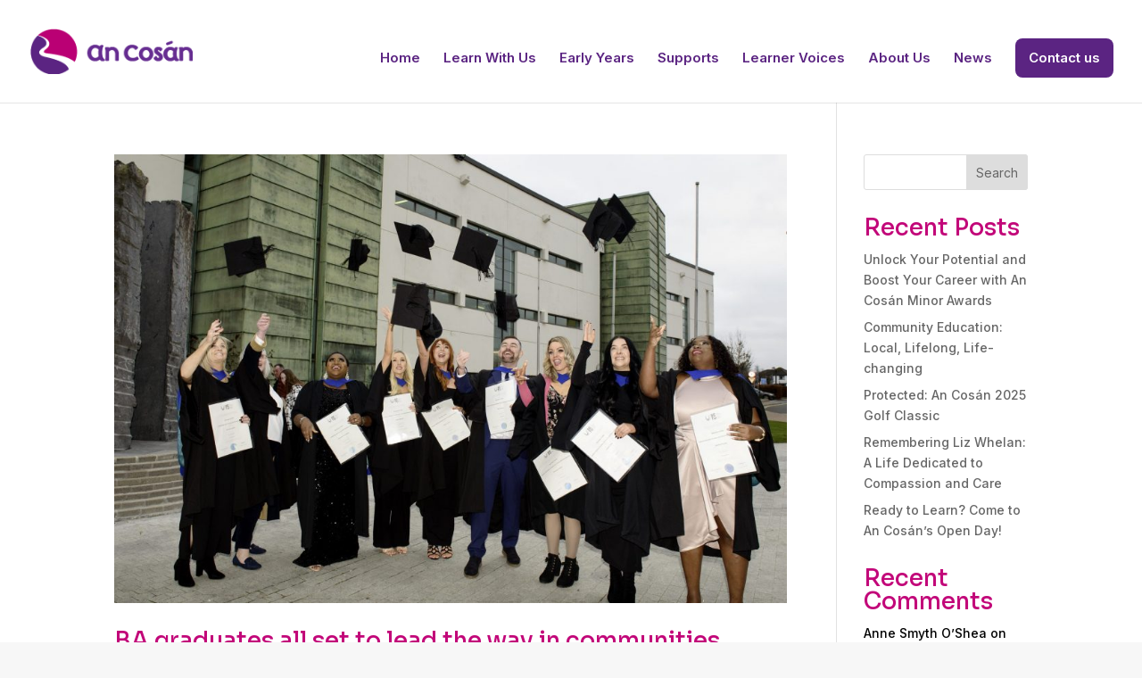

--- FILE ---
content_type: text/javascript
request_url: https://www.ancosan.ie/wp-content/plugins/diviflash/public/js/df-menu-ext-script.js?ver=1.4.8
body_size: 13309
content:
(function($){
    const dfMenuEx = {
        navItem: $('.df-menu-nav li'),
        mMenuButton: $('.df-mobile-menu-button'),
        subMenu: $('.df-normal-menu-wrap .df-custom-submenu'), 
        ofcButton: $('.df-offcanvas-menu-button'), 
        ofcSubMenu: $('.df-offcanvas-menu .sub-menu'), 
        ofcbMenuItem: $('.df-offcanvas-menu .menu-item a'), 
        mSubMenu: $('.df-mobile-menu .sub-menu'),
        fullWidthType: $('.df-normal-menu-wrap [data-menu-width-type="full_width"]'),
        positionBottomCenter: $('.df-normal-menu-wrap [data-submenu-position="bottom_center"]'),
        searchModalTriggerButton: $('.df-am-search-button'),
        leftWidth: 460,
        leftStatus: false,
        init: function() {
            this.subMenuReveal();
            this.mobileMenuSlide();
            this.revealOfc();
            this.searchBoxModal();
            this.megaMenuColumn();
            this.hideOnSticky();
            //this.button_show_on_hover_class_add();
        },
        hideOnSticky: function() {            
            $(window).on('scroll', function(ev){
                if($('.et_pb_sticky_module').hasClass('et_pb_sticky')) {
                    $('.hide_on_sticky').slideUp();
                } else {
                    $('.hide_on_sticky').slideDown();
                }
            })
        },
        megaMenuColumn: function() {
            $('.df-normal-menu-wrap .df-mega-menu').each(function(i, ele) {
                const _col_number = Number(ele.dataset.column);
                let _c = 1;
                $(this).find(".df-mega-menu-item>li").each(function(index, element){
                    if(!$(this).attr("data-column")) {
                        $(this).attr("data-column", _c);
                        if(_c === _col_number) {
                            _c = 1;
                        } else {
                            _c++;
                        }
                    }
                });
                if(!$(this).find('>ul').hasClass('col-added')) {
                    $(this).find('[data-column="1"]').wrapAll('<div class="col col-1"></div>');
                    $(this).find('[data-column="2"]').wrapAll('<div class="col col-2"></div>');
                    $(this).find('[data-column="3"]').wrapAll('<div class="col col-3"></div>');
                    $(this).find('[data-column="4"]').wrapAll('<div class="col col-4"></div>');
                    $(this).find('[data-column="5"]').wrapAll('<div class="col col-5"></div>');
                    $(this).find('[data-column="6"]').wrapAll('<div class="col col-6"></div>');
                    $(this).find('[data-column="7"]').wrapAll('<div class="col col-7"></div>');
                    $(this).find('>ul').addClass('col-added');
                }
            })
        },
        megaMenu: function($obj) {
            if($obj.hasClass('df-mega-menu')) {
                var _dataSet = $obj[0].dataset;
                var offsetLeft = $obj.offset().left;
                var containerOffsetLeft = $obj.closest('.row-inner').offset().left;
                  
                if( _dataSet.width === 'full_width' ) {
                    $obj.find(">.sub-menu")
                    .css('width', $(window).width())
                    .css('left', `-${$obj.offset().left}px`);
                } else if ( _dataSet.width === 'custom_width' ) {
                    var _width = _dataSet.widthValue ? parseInt(_dataSet.widthValue) : '270';
                    var _left = '0';
                    if( _dataSet.alignment === 'bottom_center' ) {
                        _left = `-${Number(_width)/2 - ($obj.width() /2)}`;
                    } else if ( _dataSet.alignment === 'bottom_right' ) {
                        _left = `-${Number(_width) - $obj.width()}`;
                    }
                    $obj.find(">.sub-menu")
                    .css('width', _width)
                    .css('left', `${_left}px`);
                } else {
                    $obj.find(">.sub-menu")
                    .css('width', $obj.closest('.row-inner').width())
                    .css('left', -`${offsetLeft - containerOffsetLeft}`);
                }
                $obj.find(">.sub-menu").css('display', '')
            }
        },
        megaMenuHide: function($obj) {
            if($obj.hasClass('df-mega-menu')) {
                $obj.find(">.sub-menu")
                    .css('width', '')
                    .css('left', '')
                    .css('display', 'none');
            }
        },
        subMenuReveal: function() {
            $('.df-mega-menu > .sub-menu').addClass('df-mega-menu-item');
            $('.df-mega-menu > .sub-menu .sub-menu').addClass('df-inside-mega-menu');
            $('.df-normal-menu-wrap .df-menu-nav li').each(function(index, ele){
                var $this = $(this);
                const isInsideMegaMenu = $this.parent().hasClass('df-mega-menu-item') || $this.parent().hasClass('df-inside-mega-menu') || $this.parent().hasClass('col') ? true : false;
                // reverse direction class for submenu
                if(!isInsideMegaMenu) {
                    if(($(window).width() - ele.getBoundingClientRect().left) < dfMenuEx.leftWidth) {
                        dfMenuEx.leftStatus = true;
                        $this.closest('.df-menu-wrap').addClass('df-submenu-reverse');
                    }
                    if(dfMenuEx.leftStatus){
                        dfMenuEx.leftWidth += 420;
                    }
                }
            });

            $('.df-normal-menu-wrap .df-menu-nav').on({
                mouseenter: function() {
                    var _this = $(this);
                    const isInsideMegaMenu = _this.parent().hasClass('df-mega-menu-item') || _this.parent().hasClass('df-inside-mega-menu') || _this.parent().hasClass('col') ? true : false;
                    dfMenuEx.megaMenu(_this);
                    _this.css('overflow', 'visible');
                    if(!isInsideMegaMenu) {
                        _this.addClass('df-hover')
                        .addClass('df-show-dropdown');
                    }
                    if(_this.hasClass('menu-item-level-0')) {
                        const _zIndex = _this.closest('.et_pb_section').css('z-index');
                        if(_zIndex === 'auto') {
                            _this.closest('.et_pb_section').css('z-index', '999');
                        } else {
                            _this.closest('.et_pb_section').css('z-index', _zIndex);
                        }
					} else {
                        if(!isInsideMegaMenu) {
                            if(_this.closest('.df-menu-wrap').hasClass('df-submenu-reverse')){
                                _this.find('>.sub-menu').css('right', _this.outerWidth());
                                _this.find('>.sub-menu').css('left', 'auto');
                            }else{
                                _this.find('>.sub-menu').css('left', _this.outerWidth());
                            }
                        }
                    }
                    _this.find(">.sub-menu").addClass('df-hover');
                },
                mouseleave: function () {
                    var _this = $(this);
                    dfMenuEx.megaMenuHide(_this);
                    const isInsideMegaMenu = _this.parent().hasClass('df-mega-menu-item') || _this.parent().hasClass('df-inside-mega-menu') || _this.parent().hasClass('col') ? true : false;  
                    if(!isInsideMegaMenu) {
                        _this.removeClass('df-hover')
                        .removeClass('df-show-dropdown');  
                    }
                    setTimeout(function(){
                        if(!_this.hasClass('df-show-dropdown')) {
                            _this.find(">.sub-menu").removeClass('df-hover');
                        }
                    }, 200);
                }
            }, 'li');

            $('.sub-menu').on({
                mouseenter: function() {
                    $(this).css('z-index', '99');
                },
                mouseleave: function () {
                    $(this).css('z-index', '');
                }
            }, '.col');
        },
        revealOfc: function() {
            dfMenuEx.ofcButton.on('click', function(ev) {
                ev.preventDefault();
                var ofcClass = $(`.df-offcanvas-wrap[data-menu="${ev.target.dataset.menu}"]`);
                ofcClass.toggleClass('df-menu-show');
                ofcClass.css('z-index', '999999');
                ofcClass.find('.df-ofc-close').on('click', function() {
                    ofcClass.removeClass('df-menu-show');
                })
            })
            dfMenuEx.ofcSubMenuReveal();
        },
        ofcSubMenuReveal: function() {
            dfMenuEx.ofcbMenuItem.on('click', function(ev) {
                if(ev.originalEvent.detail === 2 ) return;
                var _this = $(this);
                var item = _this.siblings('.sub-menu');
                if(item.length > 0) {
                    ev.preventDefault();
                    _this.siblings('.sub-menu').toggleClass('open');
                    _this.siblings('.sub-menu').slideToggle("slow")
                }
            })
        },
        mSubmenuReveal: function() {
            dfMenuEx.mSubMenu.each(function(){
                var $this = $(this);
                $this.siblings("a").on('click', function(ev){
                    if(ev.originalEvent.detail === 2 ) return;
                    ev.preventDefault();
                    $this.slideToggle("slow");
                    $(this).parent().toggleClass('df-show-dropdown');
                })
            })
        },
        mobileMenuSlide: function() {
            dfMenuEx.mMenuButton.on('click', function(ev){
                ev.preventDefault();
                var mobileMenuClass = ev.target.dataset.menu;
                $(`.${mobileMenuClass}`).slideToggle('slow')
                .closest('.et_pb_section').css('z-index', '99');

                const open_status = ev.target.dataset.open;
                const inner_content = 'off' === open_status ? $(ev.target).html() : ev.target.dataset.content;

                $(this).html('off' === open_status ? 'M' : inner_content)
                    .attr("style", 'off' === open_status ? "font-family:ETmodules !important;" : "")
                    .attr('data-content', 'off' === open_status ? inner_content : '')
                    .removeAttr('on' === open_status ? "data-content" : "")
                    .removeAttr('on' === open_status ? "style" : "");

                $(this).attr('data-open', ('on' === open_status) ? 'off' : 'on');
            })
            dfMenuEx.mSubmenuReveal();
            dfMenuEx.mMenuScrollableItemClickControll();
        },
        searchBoxModal: function() {
            $('.df-searchbox-style-5.df-am-search').css('opacity', 1);
            $(document).click(function(event) {
                const target = event.target;
                const $popup = $('.df-searchbox-style-5.df-am-search.show');
                if(!target.classList.value.includes('df-am-search-button')) {
                    if (!$popup.is(target) && !$popup.has(target).length) {
                        $popup.removeClass('show');
                    }
                }
            })
            dfMenuEx.searchModalTriggerButton.on('click', function(ev){
                var searchModal = ev.target.dataset.search;
                $(`.${searchModal}_modal`).toggleClass('show');
            })
            $('.serach-box-close').on('click', function(){
                $(this).parent().removeClass('show');
            })
        },
        button_show_on_hover_class_add: function(){
            var selectors = document.querySelectorAll('.difl_advancedmenu');
                [].forEach.call(selectors, function (selector, index) {
               var elements = selector.querySelectorAll('.df-am-col.right .df-menu-button.show_icon_on_hover');
                //console.log(elements.length);
                // Check if any elements were found
                if (elements.length > 0) {
                    selector.querySelector('.df-am-col.right').classList.add('show_icon_on_hover');
                }
            
            
            });
        },
        mMenuScrollableItemClickControll: function (){
            $(".df-mobile-menu li:not(:has(.sub-menu)) a").on('click', function(ev){
                const select_parent = parent_selector($(this));
                $(select_parent[0]).slideToggle('slow');
                const menuClass = select_parent[0].classList.value.split(" ").filter(function (class_name) {
                    return class_name.indexOf('difl_advancedmenu_') !== -1;
                });

                const menu_button = $(`button.df-mobile-menu-button[data-menu="${menuClass[0]}"][data-open="on"]`);
                $(menu_button[0]).html('a');
                $(menu_button[0]).attr('data-open', 'off');
                function parent_selector(data) {
                    if($(data).parent().hasClass("df-mobile-menu")){
                        return $(data).parent();
                    }
                    return parent_selector($(data).parent());
                }
            });
        }
    }
    document.addEventListener( 'DOMContentLoaded', () => {
        dfMenuEx.init();
    } );
})(jQuery)
